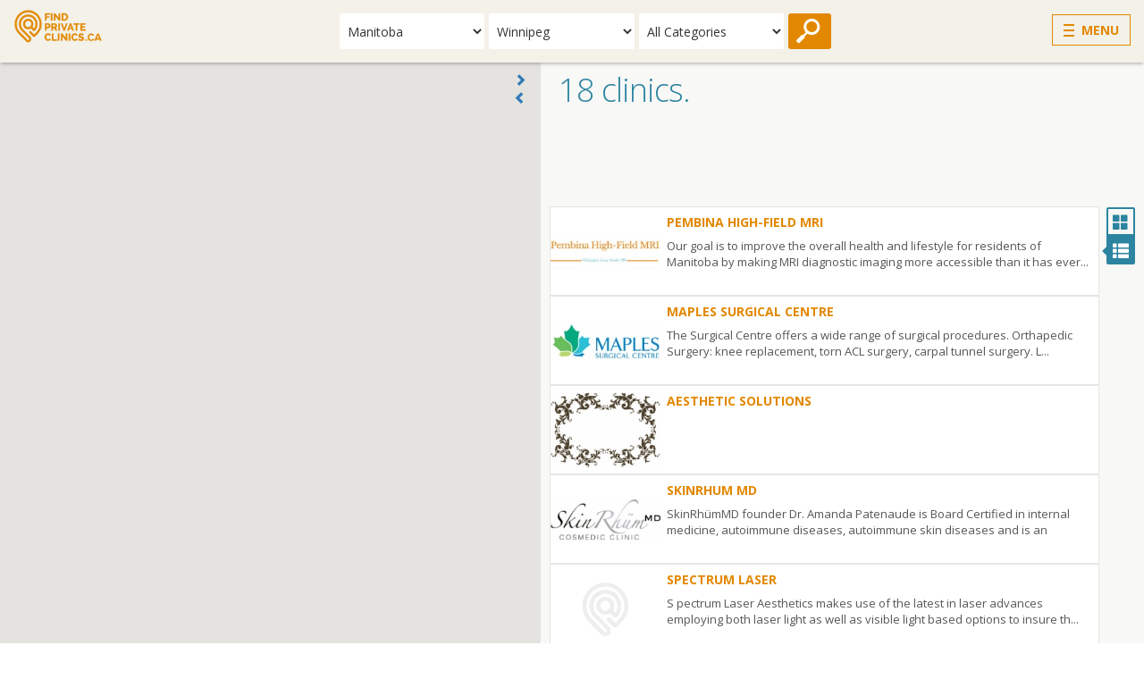

--- FILE ---
content_type: text/html; charset=UTF-8
request_url: https://www.findprivateclinics.ca/Manitoba/Winnipeg/lc-3-70.html
body_size: 33223
content:
<!DOCTYPE html>
<html>
<head>
<meta http-equiv="Content-Type" content="text/html; charset=utf-8" /><meta name="rating" content="General"/><meta name="robots" content="ALL"/><meta name="distribution" content="Global"/><meta name="netinsert" content="124.0.1.7.17.1"/><meta name="viewport" content="width=device-width, initial-scale=1"/><meta name="Content-Language" content="en-ca"/><link href="/favicon.ico" type="image/x-icon" rel="icon"/><link href="/favicon.ico" type="image/x-icon" rel="shortcut icon"/><meta name="keywords" content="private clinincs, private clinik, private crinik, private crinic, private crinics, private clinics, private clinis, private cinics, private clnics, private cliics, private clincs, private climics, private clinisc, private clincis, private cliincs, private clniics, private cilnics, private lcinics, private linics"/><meta name="description" content="List of Winnipeg walk in clinics for locating private clinics in Winnipeg Manitoba, medical clinics and the best health care centers with our directory of private Winnipeg clinics."/><title>Winnipeg Private Clinics for Private Health and Walk-in Clinics in Winnipeg</title>
<link href="http://www.findprivateclinics.ca/Manitoba/Winnipeg/lc-3-70.html" rel="canonical"/><link rel="stylesheet" type="text/css" href="https://fonts.googleapis.com/css?family=Open+Sans:400,700,300,600"/><link rel="stylesheet" type="text/css" href="/theme/Fpc/css/bootstrap.min.css"/><link rel="stylesheet" type="text/css" href="/theme/Fpc/css/main1.css"/><link rel="stylesheet" type="text/css" href="/theme/Fpc/css/fontello.css"/><link rel="stylesheet" type="text/css" href="/theme/Fpc/css/list1.css"/><link rel="stylesheet" type="text/css" href="/theme/Fpc/css/listingslist.css"/><link rel="stylesheet" type="text/css" href="/theme/Fpc/css/slick/slick.css"/><link rel="stylesheet" type="text/css" href="/theme/Fpc/css/slick/slick-theme.css"/><script>
  (function(i,s,o,g,r,a,m){i['GoogleAnalyticsObject']=r;i[r]=i[r]||function(){
  (i[r].q=i[r].q||[]).push(arguments)},i[r].l=1*new Date();a=s.createElement(o),
  m=s.getElementsByTagName(o)[0];a.async=1;a.src=g;m.parentNode.insertBefore(a,m)
  })(window,document,'script','//www.google-analytics.com/analytics.js','ga');
ga('create', 'UA-18224394-2', 'auto', 'trckr0');ga('create', 'UA-1178073-1', 'auto', 'trckr1');ga('trckr0.send', 'pageview');ga('trckr1.send', 'pageview');</script></head>
<body>
    <nav class="navbar" role="navigation" id="header">
        <div class="container-fluid">
        <div id="logo">
        <a href="/"><img src="/img/logo.png" alt="Find Private Clinics" class="img-responsive  nav-brand main_logo"/></a>        </div>
        <div id="topmenu" class="dropdown">
<button type="button" class="menubutton dropdown-toggle" data-toggle="dropdown">
    <span class="icon">
        <span class="icon-bar"></span>
        <span class="icon-bar"></span>
        <span class="icon-bar"></span>
    </span>
    <span class="hidden-xs text">Menu</span>
</button>
<ul class="menulist dropdown-menu">
	<li>
	<button type="button" class="dropdown-toggle" data-toggle="dropdown">
	    <span class="icon-bar"></span>
	    <span class="text">Menu</span>
	</button>
	</li>
	<li><a href="/">Home</a></li>
	<li><a href="/about-fpc.php">About FPC</a></li>
	<li><a href="/contact">Contact Us</a></li>
	<li><a href="/sitemap.php">Sitemap</a></li>
	<li><a href="/terms_of_service.php">Legal</a></li>
	<li class="register">
		<span>
			<div>Over <span>1.2M</span> Pageviews</div>
			<a href="/register">Register your clinic</a>
		</span>
	</li>
	<li class="phone">
		<span>1-855-672-2755</span>
	</li>
</ul>
</div>
<div id="filters" class="filters_opts_3">
<div class="filters_btn"><a>Filter Your Search</a></div>
<div class="filters_form"><a class="close">Close</a>
<form action="/Manitoba/Winnipeg/lc-3-70.html" id="FilterIndexForm" method="post" accept-charset="utf-8"><div style="display:none;"><input type="hidden" name="_method" value="POST"/></div><select name="data[Filter][provstateId]" id="FilterProvstateId">
<option value="0" data-url="/listings.html" data-urljson="/listings.json">All Provinces</option>
<option value="1" data-url="/Alberta/lc-1-0.html" data-urljson="/Alberta/lc-1-0.json">Alberta</option>
<option value="2" data-url="/British_Columbia/lc-2-0.html" data-urljson="/British_Columbia/lc-2-0.json">British Columbia</option>
<option value="3" data-url="/Manitoba/lc-3-0.html" data-urljson="/Manitoba/lc-3-0.json" selected="selected">Manitoba</option>
<option value="4" data-url="/New_Brunswick/lc-4-0.html" data-urljson="/New_Brunswick/lc-4-0.json">New Brunswick</option>
<option value="5" data-url="/Newfoundland_and_Labrador/lc-5-0.html" data-urljson="/Newfoundland_and_Labrador/lc-5-0.json">Newfoundland and Labrador</option>
<option value="7" data-url="/Nova_Scotia/lc-7-0.html" data-urljson="/Nova_Scotia/lc-7-0.json">Nova Scotia</option>
<option value="9" data-url="/Ontario/lc-9-0.html" data-urljson="/Ontario/lc-9-0.json">Ontario</option>
<option value="11" data-url="/Quebec/lc-11-0.html" data-urljson="/Quebec/lc-11-0.json">Quebec</option>
<option value="12" data-url="/Saskatchewan/lc-12-0.html" data-urljson="/Saskatchewan/lc-12-0.json">Saskatchewan</option>
</select><select name="data[Filter][cityId]" id="FilterCityId">
<option value="0" data-url="/Manitoba/lc-3-0.html" data-urljson="/Manitoba/lc-3-0.json">All Cities</option>
<option value="62" data-url="/Manitoba/Brandon/lc-3-62.html" data-urljson="/Manitoba/Brandon/lc-3-62.json">Brandon</option>
<option value="67" data-url="/Manitoba/Steinbach/lc-3-67.html" data-urljson="/Manitoba/Steinbach/lc-3-67.json">Steinbach</option>
<option value="70" data-url="/Manitoba/Winnipeg/lc-3-70.html" data-urljson="/Manitoba/Winnipeg/lc-3-70.json" selected="selected">Winnipeg</option>
</select><select name="data[Filter][categoryId[0]]" id="FilterCategoryId[0]">
<option value="0" data-url="/Manitoba/Winnipeg/lc-3-70.html" data-urljson="/Manitoba/Winnipeg/lc-3-70.json">All Categories</option>
<option value="4" data-url="/Manitoba/Winnipeg/Audiology/lc-3-70-4-0.html" data-urljson="/Manitoba/Winnipeg/Audiology/lc-3-70-4-0.json">Audiology</option>
<option value="258" data-url="/Manitoba/Winnipeg/Corporate_Health/lc-3-70-258-0.html" data-urljson="/Manitoba/Winnipeg/Corporate_Health/lc-3-70-258-0.json">Corporate Health</option>
<option value="119" data-url="/Manitoba/Winnipeg/Cosmetic/lc-3-70-119-0.html" data-urljson="/Manitoba/Winnipeg/Cosmetic/lc-3-70-119-0.json">Cosmetic</option>
<option value="17" data-url="/Manitoba/Winnipeg/Dermatology/lc-3-70-17-0.html" data-urljson="/Manitoba/Winnipeg/Dermatology/lc-3-70-17-0.json">Dermatology</option>
<option value="19" data-url="/Manitoba/Winnipeg/Diagnostic_Imaging/lc-3-70-19-0.html" data-urljson="/Manitoba/Winnipeg/Diagnostic_Imaging/lc-3-70-19-0.json">Diagnostic Imaging</option>
<option value="244" data-url="/Manitoba/Winnipeg/Medical_Management/lc-3-70-244-0.html" data-urljson="/Manitoba/Winnipeg/Medical_Management/lc-3-70-244-0.json">Medical Management</option>
<option value="300" data-url="/Manitoba/Winnipeg/Medication/lc-3-70-300-0.html" data-urljson="/Manitoba/Winnipeg/Medication/lc-3-70-300-0.json">Medication</option>
<option value="99" data-url="/Manitoba/Winnipeg/Natural_Medicine/lc-3-70-99-0.html" data-urljson="/Manitoba/Winnipeg/Natural_Medicine/lc-3-70-99-0.json">Natural Medicine</option>
<option value="53" data-url="/Manitoba/Winnipeg/Nursing/lc-3-70-53-0.html" data-urljson="/Manitoba/Winnipeg/Nursing/lc-3-70-53-0.json">Nursing</option>
<option value="48" data-url="/Manitoba/Winnipeg/Oncology/lc-3-70-48-0.html" data-urljson="/Manitoba/Winnipeg/Oncology/lc-3-70-48-0.json">Oncology</option>
<option value="50" data-url="/Manitoba/Winnipeg/Orthopaedics/lc-3-70-50-0.html" data-urljson="/Manitoba/Winnipeg/Orthopaedics/lc-3-70-50-0.json">Orthopaedics</option>
<option value="52" data-url="/Manitoba/Winnipeg/Otolaryngology/lc-3-70-52-0.html" data-urljson="/Manitoba/Winnipeg/Otolaryngology/lc-3-70-52-0.json">Otolaryngology</option>
<option value="296" data-url="/Manitoba/Winnipeg/Pain/lc-3-70-296-0.html" data-urljson="/Manitoba/Winnipeg/Pain/lc-3-70-296-0.json">Pain</option>
<option value="241" data-url="/Manitoba/Winnipeg/Physiotherapy/lc-3-70-241-0.html" data-urljson="/Manitoba/Winnipeg/Physiotherapy/lc-3-70-241-0.json">Physiotherapy</option>
<option value="97" data-url="/Manitoba/Winnipeg/Sports_Medicine/lc-3-70-97-0.html" data-urljson="/Manitoba/Winnipeg/Sports_Medicine/lc-3-70-97-0.json">Sports Medicine</option>
<option value="67" data-url="/Manitoba/Winnipeg/Surgery/lc-3-70-67-0.html" data-urljson="/Manitoba/Winnipeg/Surgery/lc-3-70-67-0.json">Surgery</option>
<option value="260" data-url="/Manitoba/Winnipeg/Weight_Loss/lc-3-70-260-0.html" data-urljson="/Manitoba/Winnipeg/Weight_Loss/lc-3-70-260-0.json">Weight Loss</option>
</select><div class="submit"><input type="submit" value="Submit"/></div></form></div></div>    </div>
    </nav>
    <div id="main">
                <div id="listings">
<h1 class="sr-only">Winnipeg Clinics</h1><div id="map_listings">
<div class="clinics_map"></div>

<div id="clinics_list">
    <div class="togglelist">
        <a class="minimize_list"><span class="glyphicon glyphicon-chevron-right"></span></a>
        <a class="maximize_list"><span class="glyphicon glyphicon-chevron-left"></span></a>
    </div>

    <div class="block_title">18 clinics.</div>

   <!-- FPC_MAPLIST -->
   <ins class="adsbygoogle pubmaplisttop" 
        style="display:block" 
        data-ad-client="ca-pub-6739212554468430"
        data-ad-format="horizontal"
        data-ad-slot="1513053503"
        data-ad-format="auto"></ins>
        <script>
        (adsbygoogle = window.adsbygoogle || []).push({});
        </script>

    <div id="widelist">

    <div class="list_display_options list_display_options_vertical">
        <a class="display_grid"><span class="caret caret_left"></span><span class="glyphicon glyphicon-th-large"></span></a><a class="display_list selected"><span class="caret caret_left"></span><span class="glyphicon glyphicon-th-list"></span></a>
    </div>

    <div class="listings listings_list" id="listingscarousel">
    <div class="listcarousel"><div class="listingpage listingpage_listingpage_1 active"><div class="listing listing_1765">        <div class="list_logo list_logo190x155">
        <div><img src="/img/logos/190x155/1765.jpg" class="hidden-xs" alt=""/><img src="/img/logos/125x125/1765.jpg" class="logosmall visible-xs" alt=""/></div></div>
        <div class="name"><a href="/Pembina_High_Field_MRI-1765">Pembina High-Field MRI</a></div>        <div class="description">Our goal is to improve the overall health and lifestyle for residents of Manitoba by making MRI diagnostic imaging more accessible than it has ever...</div><div class="mapinfo sr-only">
        <div class="name"><a href="/Pembina_High_Field_MRI-1765">Pembina High-Field MRI</a></div><div class="location" latitude="49.002243041992190" longitude="-97.213661193847660"><span class="address"> 652 ND-59 Pembina, ND </span><span class="city">Winnipeg</span><span class="provstate">MB</span><span class="zip">58271</span></div><a href="/Pembina_High_Field_MRI-1765" class="seedetails">See details</a></div></div>
        <div class="listing listing_64">        <div class="list_logo list_logo190x155">
        <div><img src="/img/logos/190x155/64.jpg" class="hidden-xs" alt=""/><img src="/img/logos/125x125/64.jpg" class="logosmall visible-xs" alt=""/></div></div>
        <div class="name"><a href="/Maples_Surgical_Centre-64">Maples Surgical Centre</a></div>        <div class="description">
	The Surgical Centre offers a wide range of surgical procedures. Orthapedic Surgery: knee replacement, torn ACL surgery, carpal tunnel surgery. L...</div><div class="mapinfo sr-only">
        <div class="name"><a href="/Maples_Surgical_Centre-64">Maples Surgical Centre</a></div><div class="location" latitude="49.953468322753906" longitude="-97.171005249023440"><span class="address">1291 Jefferson Ave. suite 7</span><span class="city">Winnipeg</span><span class="provstate">MB</span><span class="zip">R2P 1S7</span></div><a href="/Maples_Surgical_Centre-64" class="seedetails">See details</a></div></div>
        <div class="listing listing_1521">        <div class="list_logo list_logo190x155">
        <div><img src="/img/logos/190x155/1521.jpg" class="hidden-xs" alt=""/><img src="/img/logos/125x125/1521.jpg" class="logosmall visible-xs" alt=""/></div></div>
        <div class="name"><a href="/Aesthetic_Solutions-1521">Aesthetic Solutions</a></div>        <div class="description"></div><div class="mapinfo sr-only">
        <div class="name"><a href="/Aesthetic_Solutions-1521">Aesthetic Solutions</a></div><div class="location" latitude="49.833103179931640" longitude="-97.180229187011720"><span class="address">Unit 10 - 1250 Waverley Street</span><span class="city">Winnipeg</span><span class="provstate">MB</span><span class="zip">R3T 6C6</span></div><a href="/Aesthetic_Solutions-1521" class="seedetails">See details</a></div></div>
        <div class="listing listing_1485">        <div class="list_logo list_logo190x155">
        <div><img src="/img/logos/190x155/1485.jpg" class="hidden-xs" alt=""/><img src="/img/logos/125x125/1485.jpg" class="logosmall visible-xs" alt=""/></div></div>
        <div class="name"><a href="/SkinRhum_MD-1485">SkinRhum MD</a></div>        <div class="description">SkinRhümMD founder Dr. Amanda Patenaude is Board Certified in internal medicine, autoimmune diseases, autoimmune skin diseases and is an associate ...</div><div class="mapinfo sr-only">
        <div class="name"><a href="/SkinRhum_MD-1485">SkinRhum MD</a></div><div class="location" latitude="49.986583709716800" longitude="-97.046264648437500"><span class="address">Pritchard Farm Health Centre 3014 Henderson Hwy.</span><span class="city">Winnipeg</span><span class="provstate">MB</span><span class="zip">R2E 0H9</span></div><a href="/SkinRhum_MD-1485" class="seedetails">See details</a></div></div>
        <div class="listing listing_1210">        <div class="list_logo list_logo190x155">
        <div class="nologo"><span>No Logo</span></div></div>
        <div class="name"><a href="/Spectrum_Laser-1210">Spectrum Laser</a></div>        <div class="description">S pectrum Laser Aesthetics makes use of the latest in laser advances employing both laser light as well as visible light based options to insure th...</div><div class="mapinfo sr-only">
        <div class="name"><a href="/Spectrum_Laser-1210">Spectrum Laser</a></div><div class="location" latitude="49.955619812011720" longitude="-97.146636962890620"><span class="address">102-1021 Court Ave.</span><span class="city">Winnipeg</span><span class="provstate">MB</span><span class="zip">R2P 1V7</span></div><a href="/Spectrum_Laser-1210" class="seedetails">See details</a></div></div>
        <div class="listing listing_1332">        <div class="list_logo list_logo190x155">
        <div class="nologo"><span>No Logo</span></div></div>
        <div class="name"><a href="/LifeMark_Sports_Physiotherapy_Centre-1332">LifeMark - Sports Physiotherapy Centre</a></div>        <div class="description">LifeMark - Sports Physiotherapy Centre is a modern, progressive orthopaedic physiotherapy practice located within the multidisciplinary Pan Am Clin...</div><div class="mapinfo sr-only">
        <div class="name"><a href="/LifeMark_Sports_Physiotherapy_Centre-1332">LifeMark - Sports Physiotherapy Centre</a></div><div class="location" latitude="49.853435516357420" longitude="-97.172874450683600"><span class="address">75 Poseidon Bay</span><span class="city">Winnipeg</span><span class="provstate">MB</span><span class="zip">R3M 3E4</span></div><a href="/LifeMark_Sports_Physiotherapy_Centre-1332" class="seedetails">See details</a></div></div>
        </div><div class="listingpage listingpage_listingpage_2"><div class="listing listing_1246">        <div class="list_logo list_logo190x155">
        <div><img src="/img/logos/190x155/1246.jpg" class="hidden-xs" alt=""/><img src="/img/logos/125x125/1246.jpg" class="logosmall visible-xs" alt=""/></div></div>
        <div class="name"><a href="/Bayshore_Specialty_Rx_Winnipeg-1246">Bayshore Specialty Rx - Winnipeg</a></div>        <div class="description">Bayshore’s Community Care Clinics are a comfortable alternative to infusion therapy in hospitals.For patients who require infusion therapy or injec...</div><div class="mapinfo sr-only">
        <div class="name"><a href="/Bayshore_Specialty_Rx_Winnipeg-1246">Bayshore Specialty Rx - Winnipeg</a></div><div class="location" latitude="49.902233123779300" longitude="-97.158210754394530"><span class="address">790 Sherbrook Street</span><span class="city">Winnipeg</span><span class="provstate">MB</span><span class="zip">R3A 1M3</span></div><a href="/Bayshore_Specialty_Rx_Winnipeg-1246" class="seedetails">See details</a></div></div>
        <div class="listing listing_1214">        <div class="list_logo list_logo190x155">
        <div><img src="/img/logos/190x155/1214.jpg" class="hidden-xs" alt=""/><img src="/img/logos/125x125/1214.jpg" class="logosmall visible-xs" alt=""/></div></div>
        <div class="name"><a href="/The_First_Glance_Aesthetic_Clinic-1214">The First Glance Aesthetic Clinic</a></div>        <div class="description">
	Dr. Lockwoodhas been practicing Plastic Surgery in Winnipeg, Manitoba, since 1989. He served in the Canadian Armed Forces as a Medical Officer f...</div><div class="mapinfo sr-only">
        <div class="name"><a href="/The_First_Glance_Aesthetic_Clinic-1214">The First Glance Aesthetic Clinic</a></div><div class="location" latitude="49.857181549072266" longitude="-97.203346252441400"><span class="address">1851 Grant Avenue</span><span class="city">Winnipeg</span><span class="provstate">MB</span><span class="zip">R3N 1Z2</span></div><a href="/The_First_Glance_Aesthetic_Clinic-1214" class="seedetails">See details</a></div></div>
        <div class="listing listing_1213">        <div class="list_logo list_logo190x155">
        <div class="nologo"><span>No Logo</span></div></div>
        <div class="name"><a href="/Skin_Deep_Aesthetics-1213">Skin Deep Aesthetics</a></div>        <div class="description">
	Welcome to Winnipeg&rsquo;s Skin Deep Esthetics! We are Winnipeg solution for Laser Esthetic services including: Botox, Proderm, Colorscience, P...</div><div class="mapinfo sr-only">
        <div class="name"><a href="/Skin_Deep_Aesthetics-1213">Skin Deep Aesthetics</a></div><div class="location" latitude="49.891616821289060" longitude="-97.153701782226560"><span class="address">240 Graham Ave Winnipeg</span><span class="city">Winnipeg</span><span class="provstate">MB</span><span class="zip">R3C 0J7</span></div><a href="/Skin_Deep_Aesthetics-1213" class="seedetails">See details</a></div></div>
        <div class="listing listing_1539">        <div class="list_logo list_logo190x155">
        <div><img src="/img/logos/190x155/1539.jpg" class="hidden-xs" alt=""/><img src="/img/logos/125x125/1539.jpg" class="logosmall visible-xs" alt=""/></div></div>
        <div class="name"><a href="/IME_Plus_Evaluations_Ltd-1539">IME Plus Evaluations Ltd. </a></div>        <div class="description"></div><div class="mapinfo sr-only">
        <div class="name"><a href="/IME_Plus_Evaluations_Ltd-1539">IME Plus Evaluations Ltd. </a></div><div class="location" latitude="49.899753570556640" longitude="-97.137496948242190"><span class="address"></span><span class="city">Winnipeg</span><span class="provstate">MB</span><span class="zip"></span></div><a href="/IME_Plus_Evaluations_Ltd-1539" class="seedetails">See details</a></div></div>
        <div class="listing listing_1480">        <div class="list_logo list_logo190x155">
        <div><img src="/img/logos/190x155/1480.jpg" class="hidden-xs" alt=""/><img src="/img/logos/125x125/1480.jpg" class="logosmall visible-xs" alt=""/></div></div>
        <div class="name"><a href="/SmartShape_Weight_Loss_Centre_Winnipeg-1480">SmartShape Weight Loss Centre-Winnipeg</a></div>        <div class="description">
	Welcome to the SmartShape Weight Loss Centre. Since 2005, SmartShape has been providing Canadians with proven weight loss solutions that work. I...</div><div class="mapinfo sr-only">
        <div class="name"><a href="/SmartShape_Weight_Loss_Centre_Winnipeg-1480">SmartShape Weight Loss Centre-Winnipeg</a></div><div class="location" latitude="49.953468322753906" longitude="-97.171005249023440"><span class="address">7-1291 Jefferson Avenue</span><span class="city">Winnipeg</span><span class="provstate">MB</span><span class="zip">R2P 1S7</span></div><a href="/SmartShape_Weight_Loss_Centre_Winnipeg-1480" class="seedetails">See details</a></div></div>
        <div class="listing listing_1218">        <div class="list_logo list_logo190x155">
        <div class="nologo"><span>No Logo</span></div></div>
        <div class="name"><a href="/Western_Surgery_Centre-1218">Western Surgery Centre</a></div>        <div class="description">
	We know the decision to undergo elective surgery is not an easy one to make. Surgery can be a stressful journey. The WSC ensures a safe, discret...</div><div class="mapinfo sr-only">
        <div class="name"><a href="/Western_Surgery_Centre-1218">Western Surgery Centre</a></div><div class="location" latitude="49.843158721923830" longitude="-97.199836730957030"><span class="address">100-1020 Lorimer Blvd.</span><span class="city">Winnipeg</span><span class="provstate">MB</span><span class="zip">R3P 1C7</span></div><a href="/Western_Surgery_Centre-1218" class="seedetails">See details</a></div></div>
        </div><div class="listingpage listingpage_listingpage_3"><div class="listing listing_1212">        <div class="list_logo list_logo190x155">
        <div class="nologo"><span>No Logo</span></div></div>
        <div class="name"><a href="/-1212"></a></div>        <div class="description"></div><div class="mapinfo sr-only">
        <div class="name"><a href="/-1212"></a></div><div class="location" latitude="49.892646789550780" longitude="-97.139282226562500"><span class="address">240 Graham Ave</span><span class="city">Winnipeg</span><span class="provstate">MB</span><span class="zip">R3C 0J7</span></div><a href="/-1212" class="seedetails">See details</a></div></div>
        <div class="listing listing_1655">        <div class="list_logo list_logo190x155">
        <div><img src="/img/logos/190x155/1655.jpg" class="hidden-xs" alt=""/><img src="/img/logos/125x125/1655.jpg" class="logosmall visible-xs" alt=""/></div></div>
        <div class="name"><a href="/The_Winnipeg_Clinic-1655">The Winnipeg Clinic</a></div>        <div class="description"></div><div class="mapinfo sr-only">
        <div class="name"><a href="/The_Winnipeg_Clinic-1655">The Winnipeg Clinic</a></div><div class="location" latitude="49.889450073242190" longitude="-97.148246765136720"><span class="address">425 St. Mary Avenue</span><span class="city">Winnipeg</span><span class="provstate">MB</span><span class="zip">R3C 0N2</span></div><a href="/The_Winnipeg_Clinic-1655" class="seedetails">See details</a></div></div>
        <div class="listing listing_1653">        <div class="list_logo list_logo190x155">
        <div class="nologo"><span>No Logo</span></div></div>
        <div class="name"><a href="/Coverdale_Winnipeg-1653">Coverdale Winnipeg</a></div>        <div class="description"></div><div class="mapinfo sr-only">
        <div class="name"><a href="/Coverdale_Winnipeg-1653">Coverdale Winnipeg</a></div><div class="location" latitude="49.880073547363280" longitude="-97.203147888183600"><span class="address">1661 Portage Avenue, Unit 101</span><span class="city">Winnipeg</span><span class="provstate">MB</span><span class="zip">R3J 3T7</span></div><a href="/Coverdale_Winnipeg-1653" class="seedetails">See details</a></div></div>
        <div class="listing listing_1219">        <div class="list_logo list_logo190x155">
        <div class="nologo"><span>No Logo</span></div></div>
        <div class="name"><a href="/Ziesmann_Cosmetic_Clinic-1219">Ziesmann Cosmetic Clinic</a></div>        <div class="description"></div><div class="mapinfo sr-only">
        <div class="name"><a href="/Ziesmann_Cosmetic_Clinic-1219">Ziesmann Cosmetic Clinic</a></div><div class="location" latitude="49.895687103271484" longitude="-97.139274597167970"><span class="address">560-201 Portage Avenue</span><span class="city">Winnipeg</span><span class="provstate">MB</span><span class="zip">R3B 3K6</span></div><a href="/Ziesmann_Cosmetic_Clinic-1219" class="seedetails">See details</a></div></div>
        <div class="listing listing_421">        <div class="list_logo list_logo190x155">
        <div class="nologo"><span>No Logo</span></div></div>
        <div class="name"><a href="/Dr_Minuk_039_s_SkinClinic_Laser_Centre-421">Dr. Minuk&amp;#039;s SkinClinic &amp; Laser Centre</a></div>        <div class="description"></div><div class="mapinfo sr-only">
        <div class="name"><a href="/Dr_Minuk_039_s_SkinClinic_Laser_Centre-421">Dr. Minuk&amp;#039;s SkinClinic &amp; Laser Centre</a></div><div class="location" latitude="49.870300292968750" longitude="-97.163436889648440"><span class="address">932 Grosvenor Ave</span><span class="city">Winnipeg</span><span class="provstate">MB</span><span class="zip">R3M 0N5</span></div><a href="/Dr_Minuk_039_s_SkinClinic_Laser_Centre-421" class="seedetails">See details</a></div></div>
        <div class="listing listing_208">        <div class="list_logo list_logo190x155">
        <div class="nologo"><span>No Logo</span></div></div>
        <div class="name"><a href="/Redwood_Hearing_Centers-208">Redwood Hearing Centers</a></div>        <div class="description">Our goal at the Redwood Centre is to help improve the communication abilities of people with hearing impairments. We hope to accomplish this throug...</div><div class="mapinfo sr-only">
        <div class="name"><a href="/Redwood_Hearing_Centers-208">Redwood Hearing Centers</a></div><div class="location" latitude="49.917400360107420" longitude="-97.131187438964840"><span class="address">77E Redwood Avenue</span><span class="city">Winnipeg</span><span class="provstate">MB</span><span class="zip">R2W 5J5</span></div><a href="/Redwood_Hearing_Centers-208" class="seedetails">See details</a></div></div>
        </div></div>
    <div class="scroll_listings">
        <a href="#listingscarousel" class="prev" data-slide="prev"><span class="xglyphicon xglyphicon-chevron-left">‹</span></a>
        <a href="#listingscarousel" class="next" data-slide="next"><span class="xglyphicon xglyphicon-chevron-right">›</span></a>
    </div>
    </div>
    <div class="paginator"><span class="prev">&lt;&lt; Previous</span><span class="next">Next &gt;&gt;</span></div>    </div>

</div>
</div>
</div>
        <div id="footer">
            <ul>
<li><a href="/about-fpc.php">About FPC</a></li>
<li><a href="/contact">Contact</a></li>
<li><a href="/terms_of_service.php">Legal</a></li>
<li><a href="/sitemap.php">Sitemap</a></li>

<li><a href="/register">Get Listed</a></li>
<li><a href="/links.php">Links to us</a></li>
<li><a href="/resources">Resources</a></li>
<li><a href="/terms_of_service.php">Terms of Service</a></li>
<li><a href="/feedback">Feedback</a></li>
<li><a href="https://www.santeprivee.ca">Français</a></li>
</ul>

<div class="copyr">&copy; 2026 FindPrivateClinics.ca All Rights Reserved</div>        </div>
    </div>
    <script type="text/javascript" src="/theme/Fpc/js/jquery-1.11.1.min.js"></script><script type="text/javascript" src="/theme/Fpc/js/bootstrap.min.js"></script><script type="text/javascript" src="/theme/Fpc/js/slick.min.js"></script><script type="text/javascript" src="//pagead2.googlesyndication.com/pagead/js/adsbygoogle.js" async="async"></script><script type="text/javascript" src="https://maps.googleapis.com/maps/api/js?key=AIzaSyC5hhpwZyfzIu97F4YtDmdUNK949L-zNyo"></script><script type="text/javascript" src="/theme/Fpc/js/gmap.js"></script><script type="text/javascript" src="/theme/Fpc/js/listmap.js"></script><script type="text/javascript">
//<![CDATA[
$(document).ready(function () {$('#filters .filters_btn a').on('click',function(){
    $('#filters .filters_btn').hide();
    $('#filters .filters_form').slideDown();

});
$('#filters .filters_form a').on('click',function(){
    $('#filters .filters_form').slideUp(function(){
        $('#filters .filters_btn').show();
    });
});

var updateFilters = function(){
    selected = $(':selected', $(this));
    fltrUrl = selected.data('urljson');
    frm = $('#filters .filters_form form')
    frm.attr('method', 'post');
    frm.attr('action', selected.data('url'));

    $.ajax(fltrUrl, {
        //'async' : true,
        'success': function (data) {
            var newFilters = $('select', $(data.filters));
            newFilters.on('change', updateFilters);
            $('#filters .filters_form select').remove();
            $('#filters .filters_form form').prepend(newFilters);
        }
    });
};

$('#filters .filters_form select').on('change', updateFilters);


var prevPages = [];
var nextPages = [];
var listSlider = $('#listingscarousel .listcarousel');

var loadSlidePages = function(url, otherPages, prev) {
  $.ajax(url, {
        //'async' : true,
        'success': function (data) {
            var newItems = $('.listings_list .listingpage', $(data.listings_list));
            if (prev) {
                newItems=$(newItems.get().reverse());
            }
            newItems.each(
                function(idx, page) {
                    curIdx = $('#listingscarousel .listcarousel').slick("slickCurrentSlide");
                    if (prev) {
                        $('#listingscarousel .listcarousel').slick("setOption", "initialSlide", (curIdx + 1));
                    }
                    listSlider.slick("slickAdd", page, prev);
                    if (prev) {
                        $('#listingscarousel .listcarousel').slick("goTo", curIdx + 1, true);
                    }

                    $('.listing', page).each(function(){ $('#map_listings .listings').listmap("addItem", this)});
                }
            );
            if (otherPages.length) {
                loadSlidePages(otherPages.shift(), otherPages, prev);
            }
        }
    });
};
if (prevPages.length) {loadSlidePages(prevPages.shift(), prevPages, true);}
if (nextPages.length) {loadSlidePages(nextPages.shift(), nextPages, false);}


    $('#listingscarousel .listcarousel').slick({vertical:false,infinite:false,arrows:false});
    $('.scroll_listings .prev').on('click',function(event){ event.preventDefault();$('#listingscarousel .listcarousel').slick('slickPrev');});
    $('.scroll_listings .next').on('click',function(event){ event.preventDefault();$('#listingscarousel .listcarousel').slick('slickNext');});

    $('.togglelist .minimize_list').on('click',function(event){ 
        event.preventDefault();
        var l = $('#clinics_list');
        if (l.hasClass('list_minimized')) {
            return;
        }
        w = l.width();
        l.addClass('list_minimized');
        l.animate({'right': '-' + w}, function() {
            l.css('left','100%');
            l.css('right','auto');
        });
       });

    $('#clinics_list .maximize_list').on('click',function(event){ 
        event.preventDefault();
        var l = $('#clinics_list');
        if (!l.hasClass('list_minimized')) {
            return;
        }
        l.removeClass('list_minimized');
        w = l.width();
        l.css('right','-'+ w +'px');
        l.css('left','');
        l.animate({'right': '0px'}, function() {
            l.css('right','');
        });
       });

    $(".list_display_options .display_list").click(function(e) {
        $(this).addClass('selected');
        $(".list_display_options .display_grid").removeClass('selected');
        $("#clinics_list #widelist .listings").removeClass('listings_grid').addClass('listings_list');
        });
    $(".list_display_options .display_grid").click(function(e) {
        $(this).addClass('selected');
       $(".list_display_options .display_list").removeClass('selected');
        $("#clinics_list #widelist .listings").removeClass('listings_list').addClass('listings_grid');
        });

    var mapOptions = {zoom: 12 ,center: new google.maps.LatLng(49.002243041992190,-97.213661193847660),
                        scrollwheel:true,
                        draggable: true,
                        streetViewControl: false,
                        zoomControlOptions: {position: google.maps.ControlPosition.LEFT_BOTTOM,style:google.maps.ZoomControlStyle.SMALL},
                        panControl: true,
                        panControlOptions: {position: google.maps.ControlPosition.LEFT_BOTTOM},
                        mapTypeControl: true,
                        mapTypeId: google.maps.MapTypeId.ROADMAP

                    };

    var map = new google.maps.Map($(".clinics_map").get(0),mapOptions);

    var locations = {};
    listingsmap.initialize(map,locations);

    $('#map_listings .listings').listmap({showFirstItem:false});
});
//]]>
</script></body>
</html>


--- FILE ---
content_type: text/html; charset=utf-8
request_url: https://www.google.com/recaptcha/api2/aframe
body_size: 269
content:
<!DOCTYPE HTML><html><head><meta http-equiv="content-type" content="text/html; charset=UTF-8"></head><body><script nonce="u7UfQVD97SX3fOrnzA7Bxg">/** Anti-fraud and anti-abuse applications only. See google.com/recaptcha */ try{var clients={'sodar':'https://pagead2.googlesyndication.com/pagead/sodar?'};window.addEventListener("message",function(a){try{if(a.source===window.parent){var b=JSON.parse(a.data);var c=clients[b['id']];if(c){var d=document.createElement('img');d.src=c+b['params']+'&rc='+(localStorage.getItem("rc::a")?sessionStorage.getItem("rc::b"):"");window.document.body.appendChild(d);sessionStorage.setItem("rc::e",parseInt(sessionStorage.getItem("rc::e")||0)+1);localStorage.setItem("rc::h",'1768843055966');}}}catch(b){}});window.parent.postMessage("_grecaptcha_ready", "*");}catch(b){}</script></body></html>

--- FILE ---
content_type: text/css
request_url: https://www.findprivateclinics.ca/theme/Fpc/css/main1.css
body_size: 10576
content:
@CHARSET "UTF-8";
*{
    margin: 0;
    padding: 0;
    font-family: 'Open Sans', sans-serif;    
}
ol,ul,li{list-style-type:none;}
.navbar {
    background: none repeat scroll 0 0 rgba(244, 242, 233, 0.9);
    border: none;/* -bottom: 1px solid rgba(0, 0, 0, 0); */
    box-shadow: 0px 2px 4px -1px rgba(50, 50, 50, 0.42);
    -moz-box-shadow: 0px 2px 4px -1px rgba(50, 50, 50, 0.42);
    -webkit-box-shadow: 0px 2px 4px -1px rgba(50, 50, 50, 0.42);
    border-radius: 0;
    position: fixed;
    top:0;
    left:0;
    right:0;
    padding: 10px 0;
    margin: 0;    
    z-index: 500;
}
#logo {
    width: 100px; /*140px;*/
    margin-right: auto;
}
#topmenu {
    position: absolute;
    top: 15px;
    right: 15px;
}
#topmenu .menubutton {
    background: transparent;
    border: 1px solid #e28800;
    border-radius: 0;
    color: #e28800;
    text-transform: uppercase; 
}
#topmenu .menubutton .icon {
    font-family: fontello;
    font-size: 20px;
    line-height: 30px;
    padding: 0 4px 4px 4px;
    vertical-align: top;
    float: left;   
}
#topmenu .menubutton .icon-bar {
    background-color: #e28800;
    display: block;
    width: 17px;
    height: 2px;
    margin-top: 4px;
}
.dropdown-menu {
    top: -15px;
    right: -15px;
    left: auto;
    width:  240px;
}
.dropdown-menu .dropdown-toggle .icon-bar:before {
    color: #E28800;
    font-family: fontello;
    font-size: 20px;
    line-height: 30px;
    padding-right: 10px;
    vertical-align: top;
}
.dropdown-menu .dropdown-toggle {
    background: transparent;    
    padding: 6px 12px;
    border-radius: 0;
    text-transform: uppercase;    
    border: none !important;
    color: #6c807f !important;
    cursor: pointer;
}
#topmenu .menubutton .text {
	display: inline-block;
	vertical-align: middle;
	/* line-height: 45px;*/	
	font-weight: bold;
}
#topmenu .dropdown-menu .icon-bar{
	display: inline-block;
}
.dropdown-menu .dropdown-toggle .icon-bar:before{
    color: #6C807F !important;
    content: '\e800';
}

.dropdown-menu >li,
.dropdown-menu >li > a {
    padding: 20px 17px;
    border-top: 1px solid #ced9d8;
}
.dropdown-menu >li:first-child{
    padding: 10px 0;
}
.dropdown-menu >li {
    cursor: pointer;
    padding: 0; 
    position: relative;
}
.dropdown-menu >li > a {
    border: none;
}
.dropdown-menu >li:hover>a{
    background: #eff4f3;
}
.dropdown-menu >li:hover>a:after{
    color: #6c807f;
    font-family: fontello;
    font-size: 17px;
    line-height: 30px;
    padding-right: 10px;
    vertical-align: top;
    content: '\e808';
    position: absolute;
    right: 0;
}
.dropdown-menu >li:first-child {
    border-top: none;
}
.dropdown-menu >li button,
.dropdown-menu >li button span{
    border: none !important;
    color: #6c807f !important;
    cursor: pointer;
}
.dropdown-menu >li button:after{
    color: #6c807f !important;
    font-family: fontello;
    font-size: 17px;
    line-height: 30px;
    padding-right: 10px;
    vertical-align: top;
    content: '\e807';
    position: absolute;
    right: 0;
    top: 16px;
}
.dropdown-menu .dropdown-toggle span {
    display: inline-block;
    vertical-align: middle;
}
.dropdown-menu >li a {
    font-size: 17px;
    color: #6c807f;
}
.dropdown-menu  .register {
    background: #eae7ef;
    height: 130px;
}
.dropdown-menu  .register div{
    text-align: center;
    margin-top: 20px;
    color: #6c807f;
}
.dropdown-menu  .register div span{
    font-weight:  bold;
}
.dropdown-menu  .register a {
    background: none repeat scroll 0 0 #FFAB08;
    border: medium none;
    border-radius: 0;
    color: #FFFFFF;
    display: block;
    padding: 10px;
    position: relative;
    top: 15px;
    width: 170px;
    margin: 0 auto;
    text-align: center;
}
.dropdown-menu  .phone {
    height: 280px;
}
.dropdown-menu .phone span {
    bottom: 15px;
    color: #6C807F;
    font-size: 14px;
    left: 35px;
    position: absolute;
    text-transform: uppercase;
}
@media (min-width: 768px) {
    #topmenu{
        top: 16px;
    }
    .dropdown-menu {
        top: -16px;
    }
    #topmenu .menubutton .icon {
        padding: 0 8px 0 0;
    }
    #topmenu .menubutton .icon-bar {
        width: 12px;
        height: 2px;
        margin-top: 4px;
    }
    #topmenu .menubutton{
        padding: 6px 12px;
    }
}
/***** Search  *****/
#header_search {
    background: rgba(24, 115, 131, 0.7);
    padding:10px 15px;
    margin:10px -15px -10px -15px;
}
#header_search form{
    border: 3px solid #1e8086; 
    background-color: #fff;
    position: relative;
}
#header_search form #SearchWhat{
    border: none;
    padding: 0;
    outline: none;
    padding: 10px 35px 10px 10px;
    background-image: none;
    display:block;
    margin: 0;
    width: 100%;
}
#header_search .search_button{
    position: absolute;
    right: 5px;
    top: 5px;
}
@media (min-width: 768px) {
    #header_search {
        position:relative;
        padding: 0;
        background-color: transparent;
       /*bottom: 10px;
       left: 41.66666667%;     
       right: 0;
       margin:0;*/       
        margin: 5px 110px 15px 150px;
    }
    #header_search form{
        border: 1px solid #e7e5e1;
        display: block;
        width: 66.66666667%;
        margin: 0 auto;
    }
}    
/*****  Listings ******/
.listings .listing {
    background: #fff;
    border: 1px solid #e7e5e1;
    font-size: 17px;    
    overflow: hidden;
    padding: 0;
    vertical-align: top;
}
.listings .listingselected {
    border-color: #f85b86;
}
.listings .listing .list_logo {	
	text-align: center;
	float: left;
	padding: 5px;
}
.listings .listing .list_logo a {
    display: block;
}
.listings .listing .list_logo .nologo {
	display: block;
	margin: 2px auto;
	/*background-color: #eeeeee;*/
  background:#fff url('/theme/Fpc/img/no_logo_g_small.png') center center no-repeat;
}
.listings .listing .list_logo .nologo span{
	padding-top:25%;
	display: block;
  display: none;
}

.listings .listing .list_logo190x155 .nologo,
.listings .listing .list_logo190x155 img {
    width: 190px;
    height: 155px;
}
.listings .listing .list_logo246x189 .nologo,
.listings .listing .list_logo246x189 img {
    width: 246px;
    height: 189px;
}
.listings .listing .list_logo254x158 .nologo,
.listings .listing .list_logo254x158 img{
	width: 254px;
	height: 158px;
}
.listings .listing .list_logo304x248 .nologo,
.listings .listing .list_logo304x248 img{
    width: 304px;
    height: 248px;
}
@media (max-width: 1100px) {
    .listings .listing .list_logo254x158 .nologo,
    .listings .listing .list_logo254x158 img{
        width: 200px;
        height: 124px;
    }
}


.listings .listing .name {
    padding: 15px 15px 0 15px;
    overflow: hidden;
    text-overflow: ellipsis;    
}
.listings .listing .name a {
    color: #e28800;    
    font-size: 16px;
    font-weight: bold;
    text-transform: uppercase;
    /*display: block;*/
    height: 44px;
    max-height: 44px;
    overflow: hidden;
    text-overflow: ellipsis;
}
.listings .listingselected .name a {
    color: #f85b86;
}
.listings .listing .location,
.listings .listing .contact,
.listings .listing .description {
    color: #565656;
    font-size: 13px;
    padding: 0 15px;
    overflow: hidden;
}

.listings_list .listing {
	margin: 0 15px;
}

@media (min-width: 768px) {    
    .listings .listing .list_logo {
       padding: 0;
    }
    .listings_grid .listing .list_logo .nologo {
        background-image:url('/theme/Fpc/img/no_logo_g.png');
    }
    .listings_grid .listing {   
        float: left;
        margin: 0 0 15px 15px;
        width: 256px;
        height: 320px;
    }
    .listings_grid .listing .list_logo {
        float: none;    
    }
}
@media (min-width: 768px) and (max-width: 1100px) {
	.listings_grid .listing {
	   width: 202px;
	   height: 320px;
	}
}

/**** Lists Display mode icons ****/
.list_display_options a {
	height: 32px;
	font-size: 18px;
	color: #2d84a0;
}
.list_display_options a:hover{
	color: #2d84a0;
	cursor: pointer;
}
.list_display_options .glyphicon{
    font-size: 18px;
    color: #2d84a0;
    border: 2px solid #2d84a0;
    padding: 5px;
    border-radius: 2px;
    -moz-border-radius:2px;
	-webkit-border-radius: 2px;	
}
.list_display_options .selected .glyphicon {
    color: #fff;
    background-color: #2d84a0;	
}
.list_display_options .caret {
	display: none;
}
.list_display_options_horizontal .display_grid .glyphicon,
.list_display_options_vertical .display_list .glyphicon{
    border-top-right-radius: 0;
    -moz-border-radius-topright: 0;
    -webkit-border-top-right-radius: 0;
}
.list_display_options .display_grid .glyphicon{    
    border-bottom-right-radius: 0;
    -moz-border-radius-bottomright: 0;
    -webkit-border-bottom-right-radius: 0;
}
.list_display_options .display_list .glyphicon{
    border-top-left-radius: 0;
    -moz-border-radius-topleft: 0;
    -webkit-border-top-left-radius: 0;
}
.list_display_options_horizontal .display_list .glyphicon,
.list_display_options_vertical .display_grid .glyphicon{
    border-bottom-left-radius: 0;
    -moz-border-radius-bottomleft: 0;
    -webkit-border-bottom-left-radius: 0;
}


.list_display_options .caret_left {
	border-bottom: 5px solid transparent;
	border-top: 5px solid transparent;
	border-left: 0;
	border-right: 5px solid;
	margin-top: -4px;
	margin-left: -5px;	
}
.list_display_options .caret_bottom {
    border-bottom: 0;'
    border-top:  5px solid;
    border-left: 5px solid transparent;
    border-right:5px solid transparent;
    position: absolute;
    bottom: -7px;
    left: 8px;
}
.list_display_options .selected .caret {
	display: inline-block;
}
.list_display_options_vertical a{
    display: block;     
    vertical-align: middle; 
}
.list_display_options_horizontal a{
    display: inline;
    position: relative; 
}


/****** Footer ********/
#footer {
    color: #c3c3c3;    
    text-align: center;
    margin: 30px 0;
}
#footer ul {
    display: block;    
}
#footer li {
    display: inline;
}
#footer li .copyr {
    font-size: 14px;
}
#footer li a {
    color: #c3c3c3;
    font-weight: bold;
    padding: 0 15px;
    text-decoration: none;
    text-transform: uppercase;
}
#footer li a:hover {
    text-decoration: underline;
}
@media (min-width: 768px) {
    #footer { 
        /* height: 150px; */
    }
    #footer ul {
      /*  padding-top: 90px;*/
    }
}

/***** temporary ressources *****/

.articles {
    clear: both;
    margin: 50px auto;
    max-width: 910px;
    padding: 40px 10px;
}
.articles h1 {
    text-transform: uppercase;
}
.category_title {
    color: #e28800;
    font-size: 30px;
}

.articles a {
    color: #2d84a0;
    font-size: 18px;
}


--- FILE ---
content_type: text/css
request_url: https://www.findprivateclinics.ca/theme/Fpc/css/fontello.css
body_size: 2004
content:
@font-face {
  font-family: 'fontello';
  src: url('/theme/Fpc/fonts/fontello.eot?98415901');
  src: url('/theme/Fpc/fonts/fontello.eot?98415901#iefix') format('embedded-opentype'),
       url('/theme/Fpc/fonts/fontello.woff?98415901') format('woff'),
       url('/theme/Fpc/fonts/fontello.ttf?98415901') format('truetype'),
       url('/theme/Fpc/fonts/fontello.svg?98415901#fontello') format('svg');
  font-weight: normal;
  font-style: normal;
}
/* Chrome hack: SVG is rendered more smooth in Windozze. 100% magic, uncomment if you need it. */
/* Note, that will break hinting! In other OS-es font will be not as sharp as it could be */
/*
@media screen and (-webkit-min-device-pixel-ratio:0) {
  @font-face {
    font-family: 'fontello';
    src: url('../font/fontello.svg?98415901#fontello') format('svg');
  }
}
*/
 
 [class^="icon-"]:before, [class*=" icon-"]:before {
  font-family: "fontello";
  font-style: normal;
  font-weight: normal;
  speak: none;
 
  display: inline-block;
  text-decoration: inherit;
  width: 1em;
  margin-right: .2em;
  text-align: center;
  /* opacity: .8; */
 
  /* For safety - reset parent styles, that can break glyph codes*/
  font-variant: normal;
  text-transform: none;
     
  /* fix buttons height, for twitter bootstrap */
  line-height: 1em;
 
  /* Animation center compensation - margins should be symmetric */
  /* remove if not needed */
  margin-left: .2em;
 
  /* you can be more comfortable with increased icons size */
  /* font-size: 120%; */
 
  /* Uncomment for 3D effect */
  /* text-shadow: 1px 1px 1px rgba(127, 127, 127, 0.3); */
}
 
.icon-menu:before { content: '\e800'; } /* '' */
.icon-rss:before { content: '\e801'; } /* '' */
.icon-globe:before { content: '\e802'; } /* '' */
.icon-twitter:before { content: '\e803'; } /* '' */
.icon-facebook:before { content: '\e804'; } /* '' */
.icon-location:before { content: '\e805'; } /* '' */
.icon-phone:before { content: '\e806'; } /* '' */
.icon-cancel:before { content: '\e807'; } /* '' */
.icon-right-open:before { content: '\e808'; } /* '' */

--- FILE ---
content_type: text/css
request_url: https://www.findprivateclinics.ca/theme/Fpc/css/list1.css
body_size: 6333
content:
@CHARSET "UTF-8";

.navbar {
    padding-bottom: 0;
    position: absolute;
}

#filters {
 display: block;
 margin: 10px -15px 0 -15px; 
 /*margin: 0;*/
 /*padding: 5%;     
   /*width: 100%;*/
 z-index: 999;
 position: relative;
}

#filters .filters_btn {
 background: #e98c00;
 padding: 15px;
}

#filters .filters_btn a {
 display: block;
 padding: 10px 15px;
 border: 1px solid #fff;
 text-decoration: none;
 text-transform: uppercase;
 font-weight: bold;
 color: #fff;
}

#filters .filters_btn a:hover {
 text-decoration: none;
 cursor: pointer;
}

#filters .filters_form {
 display: none;
 background: #e98c00;
 padding: 5%;
}

#FilterIndexForm,
#FilterSearchForm { 
 border: 1px solid #fff;
 margin: 0;
 padding: 5%;
 width: 100%;
}
#FilterIndexForm select,
#FilterSearchForm select {
 background: #fff;
 display: block;
 border: none;
 border-radius: 2px;
 margin-left: 0;
 margin-right: 10%;
 margin-top: 20px;
 position: relative;
 width: 100%;
 height: 40px;
 padding: 5px;
 vertical-align: middle;
}

#FilterIndexForm .submit,
#FilterSearchForm .submit{
 display: block; 
}

#FilterIndexForm input,
#FilterSearchForm input{
 background: url('/theme/Fpc/img/list_search_mobile_btn.png') no-repeat
  left top;
 border: none;
 display: block;
 height: 136px;
 margin: 0 auto;
 margin-bottom: 40px;
 margin-top: 40px;
 width: 136px;
 text-indent: -9999px;
}

@media screen and (min-width: 768px) {
    #logo {
        float:left;
    }
    #filters {
        margin: 5px 110px 15px 150px;
    }
    #filters .filters_btn {
        display: none !important;
    }
    #filters .filters_form {
        margin-left: auto; 
        margin-right: auto;
        background: none;
        display: block !important;
        padding: 0;
    }
    #filters .filters_form .close {
        display: none;
    }
    #FilterIndexForm,
    #FilterSearchForm {
        border: none; 
        padding: 0;
    }
    #FilterIndexForm select,#FilterIndexForm .submit,
    #FilterSearchForm select,#FilterSearchForm .submit{
        display: inline-block;
        margin-right: 15px;
        vertical-align: middle;
    }
    #FilterIndexForm select,
    #FilterSearchForm select{
        background: #fff;  
        border: none;
        border-radius: 2px;
        width: 150px;
        height: 40px;
        padding: 5px;
        margin-top: 0;
    }
    #FilterIndexForm input,
    #FilterSearchForm input{
        background: url('/theme/Fpc/img/list_search_btn.png') no-repeat left top;
        border: none;
        display: inline-block;
        height: 40px;
        text-indent: -9999px;
        width: 48px;
        margin-top: 0;
        margin-bottom: 0;
    }
    
    #FilterIndexForm .submit,
    #FilterSearchForm .submit {
        margin-right:0;
    }
    
    .filters_opts_2 .filters_form{ width: 455px;}
    .filters_opts_2 .filters_form select{
        width: 40%;
    } 
    .filters_opts_3 .filters_form{ width: 450px;}
    .filters_opts_3 .filters_form select{
        margin-right: 5px !important;
        width: 27% !important;
    }
    
 /*
 #FilterIndexForm {
  margin-left: 30%;
 }
 

 }
 #FilterIndexForm input {
  background: url('/theme/Fpc/img/list_search_btn.png') no-repeat left top;
  border: none;
  display: inline-block;
  height: 40px;
  text-indent: -9999px;
  width: 48px;
 }*/
}
@media screen and (min-width:992px) {    
    .filters_opts_2 .filters_form{ width: 550px;}
    .filters_opts_2 select{
        width: 40%;
    } 
    .filters_opts_3 .filters_form{ width: 560px;}
    .filters_opts_3 .filters_form select{
        width: 29% !important;
    }
    .filters_opts_4 .filters_form select{
        width: 21% !important;
    }
}

/*
#filters {
	margin: 0 auto;
	padding-top: 20px;
}
.container-fluid > .pull-left {
	left: 6%;
	top: -6px;
}
select {
	border: none;
	height: 40px;
	padding: 5px;
}
#gmap {
	height: 500px;
}
#listmap {
	border-bottom: 5px solid #e28800;
}
#gmap iframe, 
#gmap object, 
#gmap embed {
	height: 100%;
	left: 0;
	position: absolute;
	top: 0;
	width: 100%;
}
#clinics_list {
	padding-top: 55px;
}
#clinics_list .btn-group {
	float: right;
	margin-right: -13px;
	padding-bottom: 20px;
}
#clinics_list .listings {
	clear: both;
}
#clinics_list .listings .listing {
	background: #fff;
	border: 1px solid #e7e5e1;
	font-size: 17px;
	height: 310px;
	margin-bottom: 20px;
	margin-left: 20px;
	overflow: hidden;
	padding: 0;
	padding-bottom: 25px;
	vertical-align: top;
}
.col-md-6 .listings .listing>div {
}
#clinics_list .listings .listing img {
	height: 160px;
	width: 100%;
}
#clinics_list .listings .listing .name {
	padding: 0 15px;
	padding-top: 30px;
}
#clinics_list .listings .listing .name a {
	color: #e28800;
	font-family: arial, sans-serif;
	font-size: 18px;
	font-weight: bold;
	text-transform: uppercase;
}
#clinics_list .listings .listing .location,
#clinics_list .listings .listing .contact,
#clinics_list .listings .listing .description {
	color: #565656;
	font-size: 13px;
	padding: 0 15px;
}*/

/*


#FilterIndexForm {
    margin-left: 30%;
}
#FilterIndexForm select,
#FilterIndexForm .submit {
    display: inline-block;
    margin-right: 15px;
    vertical-align: middle;
}
#FilterIndexForm select {
    background: #fff;
    border: 1px solid #edecea;
    border: none;
    border-radius: 2px;
    height: 40px;
    padding: 5px;
}
#FilterIndexForm input {
    background: url('/theme/Fpc/img/list_search_btn.png') no-repeat left top;
    border: none;
    display: inline-block;
    height: 40px;
    text-indent: -9999px;
    width: 48px;
}
@media screen and (max-width: 945px) {
    #filters {
        background: #e98c00;
        margin: 0;
        padding: 5%;
        position: absolute;
        top: 69px;
        width: 100%;
        z-index: 999;
    }
    #FilterIndexForm {
        border: 1px solid #fff;
        margin: 0;
        padding: 5%;
        width: 100%;
    }
    #FilterIndexForm select {
        display: block;
        margin-left: 0;
        margin-right: 10%;
        margin-top: 20px;
        position: relative;
        width: 100%;
    }
    #FilterIndexForm .submit {
        display: block;
    }
    #FilterIndexForm input {
        background: url('/theme/Fpc/img/list_search_mobile_btn.png') no-repeat left top;
        border: none;
        display: block;
        height: 136px;
        margin: 0 auto;
        margin-bottom: 40px;
        margin-top: 40px;
        width: 136px;
    }
}

*/


--- FILE ---
content_type: text/css
request_url: https://www.findprivateclinics.ca/theme/Fpc/css/listingslist.css
body_size: 5815
content:
#map_listings {
    position: relative;
    overflow: hidden;
}


/**** Map ****/
.clinics_map {    
    height: 100%;
    min-height: 400px;
}
.clinics_map .listingmapinfo{
    width: 300px;
    display: block;
}
.clinics_map .listingmapinfo .name a{
    color: #e28800;
    font-weight: bold;
    text-transform: uppercase;
}
.clinics_map .listingmapinfo .logosmall{
    float: left;
    margin-right: 10px;
}
.clinics_map .listingmapinfo .location .address,
.clinics_map .listingmapinfo .location .zip{
    display: block;
}
.clinics_map .listingmapinfo .location .provstate::before{
    content: ", ";
}
.clinics_map .listingmapinfo .seedetails{
    display: block;
    border: 1px solid #e28800;
    padding: 4px 8px;
    color: #e28800;
    text-transform: uppercase;
    font-size: 10px;
    font-weight: bold;
    position: absolute;
    bottom: 0;
    right: 0;

}
.clinics_map .listingmapinfo .mapcategories{
    overflow: hidden;
    margin: 0;
    height: 50px;
}
.clinics_map .listingmapinfo .mapcategories li{
    display: inline-block;
    padding: 0 3px;
}

.slick-slider {
    margin-bottom: 0 !important;
}

@media (min-width: 768px)
{
    .clinics_map {
        min-height: 880px;/*820px;*/
    } 
    .province_clinics_list .clinics_map {
        min-height: 810px;
    }
}
/* Listings */
#clinics_list {
    position: relative;
    width: auto;
    max-width: auto !important; 
}
#clinics_list .block_title {
    color: #2d84a0;
    font-size: 28px;
    font-weight: lighter;
    margin: 10px 0;
    letter-spacing: -1px;
    text-align: center;    
}
.togglelist {
    position: absolute;
    left: -30px;
    top: 10px;
}
.togglelist .minimize_list {
    
}
.togglelist .maximize_list {
    display: block;
}
.list_display_options {
    display: none;
}
.listings .listing {
    position: relative;
    width: auto;
    margin: 0 10px;
    height: 82px;
    font-size: 12px;
}
.listings .listing .list_logo .nologo,
.listings .listing .list_logo img {
    width: 71px;
    height: 71px;
    margin: 0;
}
.listings .listing .name a {
    font-size: 12px;
}
.listings .listing .categories { 
    padding: 0 15px;
    height: 20px;
    /*overflow: hidden;*/
    text-overflow:ellipsis;
}
.listings .listing .categories li {
    display: inline;
}
.listings .listing .products{
    position: absolute;
    right: 5px;
    bottom: 5px;
}
.listings .listing .products img{
    display: inline;
    padding-right: 7px;
}
.scroll_listings {
    text-align: center; 
    height: 50px;
}
.scroll_listings a {
    font-weight: lighter;   
    line-height: 30px;
    display: block;
    padding: 5px;
    vertical-align: middle; 
    float: left;
    width: 50%;
    text-decoration: none;
}
.scroll_listings a span {
    display: inline;
    top:1;  
    line-height:.5;
    font-size: 60px;
}
.pubmaplisttop,
.pubmaplistbottom {
    height: 60px;
    margin-right: 10px;
    margin-left: 10px;
    position: relative;
}

.paginator {
    display: none;
}
@media (min-width: 768px) {
    #widelist {
        height: 600px;
        padding-right: 40px;
        position: relative;
    }
    #widelist .listcarousel{
        height: 70%;
    }
    /*
    #widelist .scroll_listings {
        position: absolute;
        right: 10px;
        width: 35px;
        top: 240px;
        height: auto; 
        text-align: center; 
    }
    #widelist .scroll_listings a {
        font-weight: lighter;   
        line-height: 30px;
        display: block;
        padding: 5px;
        vertical-align: middle; 
        float: none;
        width: auto;
    }
    #widelist .scroll_listings a span {
        display: inline;
        top:1;  
        line-height:.5;
        font-size: 60px;
    } */
    .list_display_options{
        display: block;
        position: absolute;
        right: 10px;
        height: 35px;
        top: 0px !important;
        z-index: 100;
    }
     
    #clinics_list .block_title {
       margin:5px 0;
       white-space: nowrap;
       text-align: left;
       text-indent: 15px;
       font-size: 26px;
    }
    #clinics_list {
        background: url("/theme/Fpc/img/cat_bg.png") repeat;
        height: 795px; /*735px;*/
        width: 385px; /*490px;*/
        position: absolute;
        right: 0;
        top:70px;
    }
    .province_clinics_list #clinics_list {
        top: 0;
    }
    .listings {
        padding: 0 10px;
    }
    .listings .listing {
        width: 30%;
        margin: 0 1.5% 10px;
        height: 300px;
    }
    .listings .listing .list_logo .nologo,
    .listings .listing .list_logo img {
        width: 112px; 
        height: 91px;
        margin: 0 auto;
    }
    .listings .listing .name {
        padding: 7px 7px 0 7px;
    }
    .listings .listing .name a{
        font-size: 14px;
    }
    .listings .listing .description {
        padding: 7px 7px 0 7px;
        height: 48px;
    }
    .listings_list .listing {
        width: auto;
        height: 100px;
        margin: 0;
    }
    .listings_list .listing .list_logo .nologo,
    .listings_list .listing .list_logo img {
        width: 123px; 
        height: 100px;
    }
    .listings_grid .listing .description{
        height: 60px;
    }o
    .pubmaplisttop,
    .pubmaplistbottom {
        margin-right: 50px;
    }

}
@media screen and (min-width:992px) {
    #clinics_list {
        width: 495px;
    } 
    .listings_grid .listing .list_logo .nologo,
    .listings_grid .listing .list_logo img {
        width: 145px; 
        height: 118px;
    }
    .pubmaplisttop,
    .pubmaplistbottom {
        max-height: auto;
    }
}
@media (min-width: 1100px) {
    #clinics_list .block_title {
       font-size: 36px;
       text-indent: 20px;
    }
    #clinics_list {
        width: 675px;
    } 
    .listings_grid .listing .list_logo .nologo,
    .listings_grid .listing .list_logo img {
        width: 195px; 
        height: 159px;
    }  
}


--- FILE ---
content_type: text/javascript
request_url: https://www.findprivateclinics.ca/theme/Fpc/js/listmap.js
body_size: 4983
content:
(function($) {
    var _m = {
    _createMarker: function(item){
        var location = $('.mapinfo .location',item);
        var markertitle = $('.mapinfo .name',item);
        var mapinfo = $('.mapinfo',item);
        if(location) {
        lat = location.attr('latitude');
        lng = location.attr('longitude');
        }
        
        if (lat && lng) {
        var gLoc = new google.maps.LatLng(lat, lng);
        var newMarker = new google.maps.Marker({
            position: gLoc,
                icon: '/theme/Fpc/img/marker.png',
                map: listingsmap._map,
                title: markertitle.html()
        });
        
        item.data('mapmarker',newMarker);
        newMarker._listItem = item;
                
        var tmpMapInfo = $('<div></div>');
        tmpMapInfo.append($('.list_logo .logosmall',item).clone().removeClass('visible-xs'));
        tmpMapInfo.append(mapinfo.html());
        
        item.data('mapinfo','<div class="listingmapinfo">' + tmpMapInfo.html() +'</div>');
        
        google.maps.event.addListener(newMarker, 'click', function() {    
           newMarker._listItem.trigger('click')                                                                                     ;
        });
        }
    }, 
    _selectMarker: function(data,item) {
        var prevItem  = $('.listingselected',data.me);
        if (prevItem.length) {_m._unselectMarker( prevItem );}
        item.addClass("listingselected");
        var marker = item.data('mapmarker');
        if(marker) {
        
        var map = listingsmap._map;
        var info = listingsmap._infoWindow; 
        var latlng = marker.getPosition();
        var offsetx = 0 ;
        var offsety = -150;
        var clist = $('#clinics_list');
        var cmapcontr = $('.clinics_map');
        if ( clist.css('position') == 'absolute') {
            // offsetx = (-1 * clist.width()) / 2;
            offsetx = (-1 * (cmapcontr.width() - clist.offset().left)) / 2;
        }
        // Offset
        var scale = Math.pow(2, map.getZoom());
        var nw = new google.maps.LatLng(
            map.getBounds().getNorthEast().lat(),
            map.getBounds().getSouthWest().lng()
        );

        var worldCoordinateCenter = map.getProjection().fromLatLngToPoint(latlng);
        var pixelOffset = new google.maps.Point((offsetx/scale) || 0,(offsety/scale) ||0)

        var worldCoordinateNewCenter = new google.maps.Point(
            worldCoordinateCenter.x - pixelOffset.x,
            worldCoordinateCenter.y + pixelOffset.y
        );

        var newCenter = map.getProjection().fromPointToLatLng(worldCoordinateNewCenter);
        listingsmap._map.setCenter(newCenter);

        marker.setIcon("/theme/Fpc/img/marker_selected.png");
        
        // Info window
        info.setOptions({disableAutoPan:true});
        info.setContent(item.data('mapinfo'));
        info.open(listingsmap._map,marker);

        }else{
        // console.log('no marker');
        }
    },
    _unselectMarker: function(item) {
        item.removeClass('listingselected');
        var marker = item.data('mapmarker');
        if(marker) {
         marker.setIcon('/theme/Fpc/img/marker.png');
        }else{
        // console.log('click no marker');
        }
    }
    };

    var methods = {
    init: function(options) {
        options = $.extend({}, $.fn.listmap.defaults, options);
        return this.each(function() {
        var me =  $(this);
        var data = me.data("listmap");
        if(!data) {
            // var container = me.find(options.container).first();
            var items = $( options.items_sel,me);

            if(items.length > 0) {
                data = {
                    me : me,
                    options: options
                };

                me.data("listmap",data);

                // Init Markers
                items.each(function(){methods.addItem.apply(me , $(this));});
                
                if (options.showFirstItem) {
                    google.maps.event.addDomListener(window, 'load', function(){
                        items.first().trigger('click');
                    });
                }
            }
        }
        });
    },
    addItem: function(item) {
        var data = $(this).data("listmap");
        var item = $(item);
        _m._createMarker(item);
        item.on('click',function(){
            _m._selectMarker(data, item);
       });
    }
    };

    $.fn.listmap = function(method) {
        if ( methods[method] ) {
            return methods[method].apply( this, Array.prototype.slice.call( arguments, 1 ));
        } else if ( typeof method === 'object' || ! method ) {
            return methods.init.apply( this, arguments );
        } else {
            $.error( 'Method ' +  method + ' does not exist listmap' );
        }
    };

    $.fn.listmap.defaults = {
            items_sel: '.listing',
            next : '.next',
            prev : '.prev',
            showFirstItem: true
    };

})(jQuery);
                                 


--- FILE ---
content_type: text/plain
request_url: https://www.google-analytics.com/j/collect?v=1&_v=j102&a=1295831925&t=pageview&_s=1&dl=https%3A%2F%2Fwww.findprivateclinics.ca%2FManitoba%2FWinnipeg%2Flc-3-70.html&ul=en-us%40posix&dt=Winnipeg%20Private%20Clinics%20for%20Private%20Health%20and%20Walk-in%20Clinics%20in%20Winnipeg&sr=1280x720&vp=1280x720&_u=IEDAAEABAAAAACAAI~&jid=1008597302&gjid=424210070&cid=140080095.1768843054&tid=UA-1178073-1&_gid=2144418854.1768843054&_r=1&_slc=1&z=1717785844
body_size: -841
content:
2,cG-RXEB08GHV5